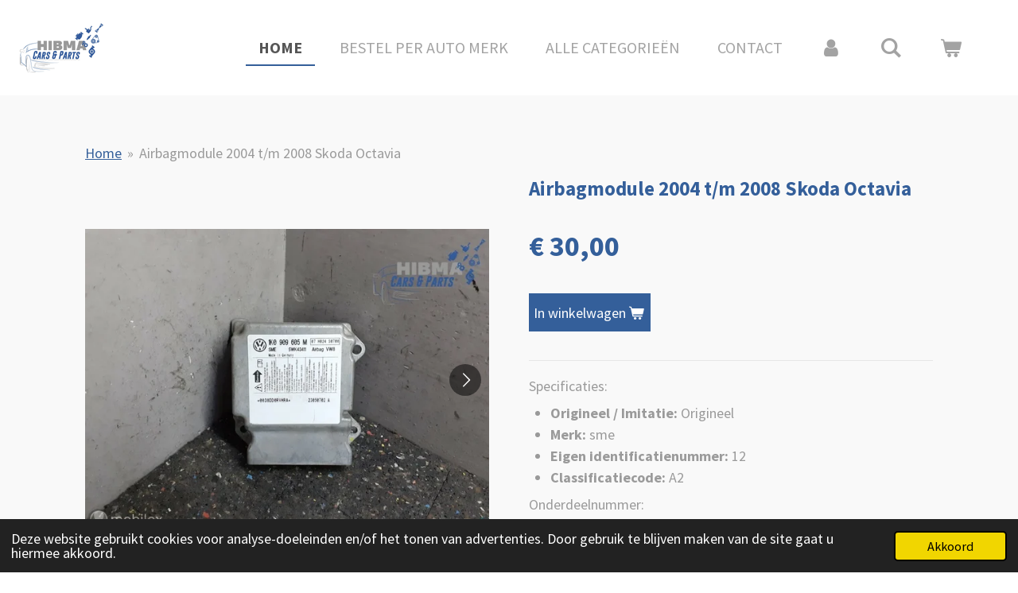

--- FILE ---
content_type: text/html; charset=UTF-8
request_url: https://www.hibmacarsenparts.nl/product/2309931/airbagmodule-2004-t-m-2008-skoda-octavia
body_size: 13213
content:
<!DOCTYPE html>
<html lang="nl">
    <head>
        <meta http-equiv="Content-Type" content="text/html; charset=utf-8">
        <meta name="viewport" content="width=device-width, initial-scale=1.0, maximum-scale=5.0">
        <meta http-equiv="X-UA-Compatible" content="IE=edge">
        <link rel="canonical" href="https://www.hibmacarsenparts.nl/product/2309931/airbagmodule-2004-t-m-2008-skoda-octavia">
        <link rel="sitemap" type="application/xml" href="https://www.hibmacarsenparts.nl/sitemap.xml">
        <meta property="og:title" content="Airbagmodule 2004 t/m 2008 Skoda Octavia ">
        <meta property="og:url" content="https://www.hibmacarsenparts.nl/product/2309931/airbagmodule-2004-t-m-2008-skoda-octavia">
        <base href="https://www.hibmacarsenparts.nl/">
        <meta name="description" property="og:description" content="Specificaties:Origineel / Imitatie: Origineel
Merk: sme
Eigen identificatienummer: 12
Classificatiecode: A2


Onderdeelnummer:
1K0909605M

Dit onderdeel is o.a. geschikt voor:Skoda Octavia Combi 1U • (&#039;98-&#039;09)
">
                <script nonce="377a65049550520084511ba0fca15bc8">
            
            window.JOUWWEB = window.JOUWWEB || {};
            window.JOUWWEB.application = window.JOUWWEB.application || {};
            window.JOUWWEB.application = {"backends":[{"domain":"jouwweb.nl","freeDomain":"jouwweb.site"},{"domain":"webador.com","freeDomain":"webadorsite.com"},{"domain":"webador.de","freeDomain":"webadorsite.com"},{"domain":"webador.fr","freeDomain":"webadorsite.com"},{"domain":"webador.es","freeDomain":"webadorsite.com"},{"domain":"webador.it","freeDomain":"webadorsite.com"},{"domain":"jouwweb.be","freeDomain":"jouwweb.site"},{"domain":"webador.ie","freeDomain":"webadorsite.com"},{"domain":"webador.co.uk","freeDomain":"webadorsite.com"},{"domain":"webador.at","freeDomain":"webadorsite.com"},{"domain":"webador.be","freeDomain":"webadorsite.com"},{"domain":"webador.ch","freeDomain":"webadorsite.com"},{"domain":"webador.ch","freeDomain":"webadorsite.com"},{"domain":"webador.mx","freeDomain":"webadorsite.com"},{"domain":"webador.com","freeDomain":"webadorsite.com"},{"domain":"webador.dk","freeDomain":"webadorsite.com"},{"domain":"webador.se","freeDomain":"webadorsite.com"},{"domain":"webador.no","freeDomain":"webadorsite.com"},{"domain":"webador.fi","freeDomain":"webadorsite.com"},{"domain":"webador.ca","freeDomain":"webadorsite.com"},{"domain":"webador.ca","freeDomain":"webadorsite.com"},{"domain":"webador.pl","freeDomain":"webadorsite.com"},{"domain":"webador.com.au","freeDomain":"webadorsite.com"},{"domain":"webador.nz","freeDomain":"webadorsite.com"}],"editorLocale":"nl-NL","editorTimezone":"Europe\/Amsterdam","editorLanguage":"nl","analytics4TrackingId":"G-E6PZPGE4QM","analyticsDimensions":[],"backendDomain":"www.jouwweb.nl","backendShortDomain":"jouwweb.nl","backendKey":"jouwweb-nl","freeWebsiteDomain":"jouwweb.site","noSsl":false,"build":{"reference":"dabeacf"},"linkHostnames":["www.jouwweb.nl","www.webador.com","www.webador.de","www.webador.fr","www.webador.es","www.webador.it","www.jouwweb.be","www.webador.ie","www.webador.co.uk","www.webador.at","www.webador.be","www.webador.ch","fr.webador.ch","www.webador.mx","es.webador.com","www.webador.dk","www.webador.se","www.webador.no","www.webador.fi","www.webador.ca","fr.webador.ca","www.webador.pl","www.webador.com.au","www.webador.nz"],"assetsUrl":"https:\/\/assets.jwwb.nl","loginUrl":"https:\/\/www.jouwweb.nl\/inloggen","publishUrl":"https:\/\/www.jouwweb.nl\/v2\/website\/1575089\/publish-proxy","adminUserOrIp":false,"pricing":{"plans":{"lite":{"amount":"700","currency":"EUR"},"pro":{"amount":"1200","currency":"EUR"},"business":{"amount":"2400","currency":"EUR"}},"yearlyDiscount":{"price":{"amount":"4800","currency":"EUR"},"ratio":0.17,"percent":"17%","discountPrice":{"amount":"4800","currency":"EUR"},"termPricePerMonth":{"amount":"2400","currency":"EUR"},"termPricePerYear":{"amount":"24000","currency":"EUR"}}},"hcUrl":{"add-product-variants":"https:\/\/help.jouwweb.nl\/hc\/nl\/articles\/28594307773201","basic-vs-advanced-shipping":"https:\/\/help.jouwweb.nl\/hc\/nl\/articles\/28594268794257","html-in-head":"https:\/\/help.jouwweb.nl\/hc\/nl\/articles\/28594336422545","link-domain-name":"https:\/\/help.jouwweb.nl\/hc\/nl\/articles\/28594325307409","optimize-for-mobile":"https:\/\/help.jouwweb.nl\/hc\/nl\/articles\/28594312927121","seo":"https:\/\/help.jouwweb.nl\/hc\/nl\/sections\/28507243966737","transfer-domain-name":"https:\/\/help.jouwweb.nl\/hc\/nl\/articles\/28594325232657","website-not-secure":"https:\/\/help.jouwweb.nl\/hc\/nl\/articles\/28594252935825"}};
            window.JOUWWEB.brand = {"type":"jouwweb","name":"JouwWeb","domain":"JouwWeb.nl","supportEmail":"support@jouwweb.nl"};
                    
                window.JOUWWEB = window.JOUWWEB || {};
                window.JOUWWEB.websiteRendering = {"locale":"nl-NL","timezone":"Europe\/Amsterdam","routes":{"api\/upload\/product-field":"\/_api\/upload\/product-field","checkout\/cart":"\/winkelwagen","payment":"\/bestelling-afronden\/:publicOrderId","payment\/forward":"\/bestelling-afronden\/:publicOrderId\/forward","public-order":"\/bestelling\/:publicOrderId","checkout\/authorize":"\/winkelwagen\/authorize\/:gateway","wishlist":"\/verlanglijst"}};
                                                    window.JOUWWEB.website = {"id":1575089,"locale":"nl-NL","enabled":true,"title":"Hibma Cars en Parts","hasTitle":true,"roleOfLoggedInUser":null,"ownerLocale":"nl-NL","plan":"business","freeWebsiteDomain":"jouwweb.site","backendKey":"jouwweb-nl","currency":"EUR","defaultLocale":"nl-NL","url":"https:\/\/www.hibmacarsenparts.nl\/","homepageSegmentId":5907520,"category":"webshop","isOffline":false,"isPublished":true,"locales":["nl-NL"],"allowed":{"ads":false,"credits":true,"externalLinks":true,"slideshow":true,"customDefaultSlideshow":true,"hostedAlbums":true,"moderators":true,"mailboxQuota":10,"statisticsVisitors":true,"statisticsDetailed":true,"statisticsMonths":-1,"favicon":true,"password":true,"freeDomains":0,"freeMailAccounts":1,"canUseLanguages":false,"fileUpload":true,"legacyFontSize":false,"webshop":true,"products":-1,"imageText":false,"search":true,"audioUpload":true,"videoUpload":5000,"allowDangerousForms":false,"allowHtmlCode":true,"mobileBar":true,"sidebar":true,"poll":false,"allowCustomForms":true,"allowBusinessListing":true,"allowCustomAnalytics":true,"allowAccountingLink":true,"digitalProducts":true,"sitemapElement":true},"mobileBar":{"enabled":true,"theme":"accent","email":{"active":true,"value":"das.auto@live.nl"},"location":{"active":true,"value":"Kalkh\u00faswei 14, 9295 KN Westergeest, Nederland"},"phone":{"active":false},"whatsapp":{"active":true,"value":"+31634528414"},"social":{"active":true,"network":"facebook","value":"HIBMA-Cars-Parts-2289303234449319"}},"webshop":{"enabled":true,"currency":"EUR","taxEnabled":false,"taxInclusive":true,"vatDisclaimerVisible":false,"orderNotice":"<p>Indien je speciale wensen hebt kun je deze doorgeven via het Opmerkingen-veld in de laatste stap.<br \/>\r\n<br \/>\r\nBestel je vanuit en naar Belgi\u00eb of Duitsland? Houd er rekening mee dat er extra geld in rekening kan  worden gebracht.\u00a0<br \/>\r\n<br \/>\r\nIf you have special wishes, you can pass them on via the comments field (opmerkingen) in the last step.<br \/>\r\n<br \/>\r\nDo you order from Portugal, Belgium or Germany? We may charge additional costs for shipping<br \/>\r\n<br \/>\r\nNederland: 1 - 10 kg \u20ac8,50 | 10 - 23 kg \u20ac15,-<br \/>\r\n<br \/>\r\nPortugal, Duitsland &amp; Belgi\u00eb: 1-2 kg \u20ac9,30 | 2-5 kg | \u20ac19,50 | 5-10 kg \u20ac25,- | 10-20 kg \u20ac34,- | 20 - 23 kg \u20ac45,-<\/p>","orderConfirmation":"<p>Hartelijk bedankt voor je bestelling! Je ontvangt zo spoedig mogelijk bericht van ons over de afhandeling van je bestelling.<br \/>\r\n<br \/>\r\nThank you for your order! You will receive a message from us as soon as possible about the processing of your order.<\/p>","freeShipping":false,"freeShippingAmount":"0.00","shippingDisclaimerVisible":false,"pickupAllowed":true,"couponAllowed":false,"detailsPageAvailable":true,"socialMediaVisible":true,"termsPage":5928120,"termsPageUrl":"\/contact\/algemene-voorwaarden","extraTerms":null,"pricingVisible":true,"orderButtonVisible":true,"shippingAdvanced":true,"shippingAdvancedBackEnd":true,"soldOutVisible":false,"backInStockNotificationEnabled":false,"canAddProducts":true,"nextOrderNumber":1075,"allowedServicePoints":[],"sendcloudConfigured":true,"sendcloudFallbackPublicKey":"a3d50033a59b4a598f1d7ce7e72aafdf","taxExemptionAllowed":true,"invoiceComment":null,"emptyCartVisible":true,"minimumOrderPrice":null,"productNumbersEnabled":false,"wishlistEnabled":false,"hideTaxOnCart":false},"isTreatedAsWebshop":true};                            window.JOUWWEB.cart = {"products":[],"coupon":null,"shippingCountryCode":null,"shippingChoice":null,"breakdown":[]};                            window.JOUWWEB.scripts = ["website-rendering\/webshop"];                        window.parent.JOUWWEB.colorPalette = window.JOUWWEB.colorPalette;
        </script>
                <title>Airbagmodule 2004 t/m 2008 Skoda Octavia </title>
                                            <link href="https://primary.jwwb.nl/public/g/l/k/temp-ajeocwfiuilccjcuywbe/touch-icon-iphone.png?bust=1597129445" rel="apple-touch-icon" sizes="60x60">                                                <link href="https://primary.jwwb.nl/public/g/l/k/temp-ajeocwfiuilccjcuywbe/touch-icon-ipad.png?bust=1597129445" rel="apple-touch-icon" sizes="76x76">                                                <link href="https://primary.jwwb.nl/public/g/l/k/temp-ajeocwfiuilccjcuywbe/touch-icon-iphone-retina.png?bust=1597129445" rel="apple-touch-icon" sizes="120x120">                                                <link href="https://primary.jwwb.nl/public/g/l/k/temp-ajeocwfiuilccjcuywbe/touch-icon-ipad-retina.png?bust=1597129445" rel="apple-touch-icon" sizes="152x152">                                                <link href="https://primary.jwwb.nl/public/g/l/k/temp-ajeocwfiuilccjcuywbe/favicon.png?bust=1597129445" rel="shortcut icon">                                                <link href="https://primary.jwwb.nl/public/g/l/k/temp-ajeocwfiuilccjcuywbe/favicon.png?bust=1597129445" rel="icon">                                        <meta property="og:image" content="https&#x3A;&#x2F;&#x2F;primary.jwwb.nl&#x2F;public&#x2F;g&#x2F;l&#x2F;k&#x2F;temp-ajeocwfiuilccjcuywbe&#x2F;d8d43g&#x2F;airbagmodule-3.jpeg">
                    <meta property="og:image" content="https&#x3A;&#x2F;&#x2F;primary.jwwb.nl&#x2F;public&#x2F;g&#x2F;l&#x2F;k&#x2F;temp-ajeocwfiuilccjcuywbe&#x2F;f9epz3&#x2F;airbagmodule2-3.jpeg">
                    <meta property="og:image" content="https&#x3A;&#x2F;&#x2F;primary.jwwb.nl&#x2F;public&#x2F;g&#x2F;l&#x2F;k&#x2F;temp-ajeocwfiuilccjcuywbe&#x2F;yc51zv&#x2F;nietgoed-300x202.png">
                                    <meta name="twitter:card" content="summary_large_image">
                        <meta property="twitter:image" content="https&#x3A;&#x2F;&#x2F;primary.jwwb.nl&#x2F;public&#x2F;g&#x2F;l&#x2F;k&#x2F;temp-ajeocwfiuilccjcuywbe&#x2F;d8d43g&#x2F;airbagmodule-3.jpeg">
                                                    <script src="https://www.google.com/recaptcha/enterprise.js?hl=nl&amp;render=explicit" nonce="377a65049550520084511ba0fca15bc8" data-turbo-track="reload"></script>
<script src="https://plausible.io/js/script.manual.js" nonce="377a65049550520084511ba0fca15bc8" data-turbo-track="reload" defer data-domain="shard14.jouwweb.nl"></script>
<link rel="stylesheet" type="text/css" href="https://gfonts.jwwb.nl/css?display=fallback&amp;family=Source+Sans+Pro%3A400%2C700%2C400italic%2C700italic" nonce="377a65049550520084511ba0fca15bc8" data-turbo-track="dynamic">
<script src="https://assets.jwwb.nl/assets/build/website-rendering/nl-NL.js?bust=af8dcdef13a1895089e9" nonce="377a65049550520084511ba0fca15bc8" data-turbo-track="reload" defer></script>
<script src="https://assets.jwwb.nl/assets/website-rendering/runtime.cee983c75391f900fb05.js?bust=4ce5de21b577bc4120dd" nonce="377a65049550520084511ba0fca15bc8" data-turbo-track="reload" defer></script>
<script src="https://assets.jwwb.nl/assets/website-rendering/812.881ee67943804724d5af.js?bust=78ab7ad7d6392c42d317" nonce="377a65049550520084511ba0fca15bc8" data-turbo-track="reload" defer></script>
<script src="https://assets.jwwb.nl/assets/website-rendering/main.5cc2a9179e0462270809.js?bust=47fa63093185ee0400ae" nonce="377a65049550520084511ba0fca15bc8" data-turbo-track="reload" defer></script>
<link rel="preload" href="https://assets.jwwb.nl/assets/website-rendering/styles.c611799110a447e67981.css?bust=226f06dc4f39cd5a64cc" as="style">
<link rel="preload" href="https://assets.jwwb.nl/assets/website-rendering/fonts/icons-website-rendering/font/website-rendering.woff2?bust=bd2797014f9452dadc8e" as="font" crossorigin>
<link rel="preconnect" href="https://gfonts.jwwb.nl">
<link rel="stylesheet" type="text/css" href="https://assets.jwwb.nl/assets/website-rendering/styles.c611799110a447e67981.css?bust=226f06dc4f39cd5a64cc" nonce="377a65049550520084511ba0fca15bc8" data-turbo-track="dynamic">
<link rel="preconnect" href="https://assets.jwwb.nl">
<link rel="stylesheet" type="text/css" href="https://primary.jwwb.nl/public/g/l/k/temp-ajeocwfiuilccjcuywbe/style.css?bust=1768823975" nonce="377a65049550520084511ba0fca15bc8" data-turbo-track="dynamic">    </head>
    <body
        id="top"
        class="jw-is-no-slideshow jw-header-is-image jw-is-segment-product jw-is-frontend jw-is-no-sidebar jw-is-no-messagebar jw-is-no-touch-device jw-is-no-mobile"
                                    data-jouwweb-page="2309931"
                                                data-jouwweb-segment-id="2309931"
                                                data-jouwweb-segment-type="product"
                                                data-template-threshold="960"
                                                data-template-name="business-banner"
                            itemscope
        itemtype="https://schema.org/Product"
    >
                                    <meta itemprop="url" content="https://www.hibmacarsenparts.nl/product/2309931/airbagmodule-2004-t-m-2008-skoda-octavia">
        <a href="#main-content" class="jw-skip-link">
            Ga direct naar de hoofdinhoud        </a>
        <div class="jw-background"></div>
        <div class="jw-body">
            <div class="jw-mobile-menu jw-mobile-is-logo js-mobile-menu">
            <button
            type="button"
            class="jw-mobile-menu__button jw-mobile-toggle"
            aria-label="Open / sluit menu"
        >
            <span class="jw-icon-burger"></span>
        </button>
        <div class="jw-mobile-header jw-mobile-header--image">
        <a            class="jw-mobile-header-content"
                            href="/"
                        >
                            <img class="jw-mobile-logo jw-mobile-logo--square" src="https://primary.jwwb.nl/public/g/l/k/temp-ajeocwfiuilccjcuywbe/t9xl63/image.png?enable-io=true&amp;enable=upscale&amp;height=70" srcset="https://primary.jwwb.nl/public/g/l/k/temp-ajeocwfiuilccjcuywbe/t9xl63/image.png?enable-io=true&amp;enable=upscale&amp;height=70 1x, https://primary.jwwb.nl/public/g/l/k/temp-ajeocwfiuilccjcuywbe/t9xl63/image.png?enable-io=true&amp;enable=upscale&amp;height=140&amp;quality=70 2x" alt="Hibma Cars en Parts" title="Hibma Cars en Parts">                                </a>
    </div>

        <a
        href="/winkelwagen"
        class="jw-mobile-menu__button jw-mobile-header-cart"
        aria-label="Bekijk winkelwagen"
    >
        <span class="jw-icon-badge-wrapper">
            <span class="website-rendering-icon-basket" aria-hidden="true"></span>
            <span class="jw-icon-badge hidden" aria-hidden="true"></span>
        </span>
    </a>
    
    </div>
    <div class="jw-mobile-menu-search jw-mobile-menu-search--hidden">
        <form
            action="/zoeken"
            method="get"
            class="jw-mobile-menu-search__box"
        >
            <input
                type="text"
                name="q"
                value=""
                placeholder="Zoeken..."
                class="jw-mobile-menu-search__input"
                aria-label="Zoeken"
            >
            <button type="submit" class="jw-btn jw-btn--style-flat jw-mobile-menu-search__button" aria-label="Zoeken">
                <span class="website-rendering-icon-search" aria-hidden="true"></span>
            </button>
            <button type="button" class="jw-btn jw-btn--style-flat jw-mobile-menu-search__button js-cancel-search" aria-label="Zoekopdracht annuleren">
                <span class="website-rendering-icon-cancel" aria-hidden="true"></span>
            </button>
        </form>
    </div>
            <script nonce="377a65049550520084511ba0fca15bc8">
    JOUWWEB.templateConfig = {
        header: {
            mobileSelector: '.jw-mobile-menu',
            updatePusher: function (headerHeight, state) {
                $('.jw-menu-clone').css('top', headerHeight);
            },
        },
    };
</script>
<header class="header-wrap js-topbar-content-container">
    <div class="header">
        <div class="jw-header-logo">
            <div
    id="jw-header-image-container"
    class="jw-header jw-header-image jw-header-image-toggle"
    style="flex-basis: 113px; max-width: 113px; flex-shrink: 1;"
>
            <a href="/">
        <img id="jw-header-image" data-image-id="29350735" srcset="https://primary.jwwb.nl/public/g/l/k/temp-ajeocwfiuilccjcuywbe/t9xl63/image.png?enable-io=true&amp;width=113 113w, https://primary.jwwb.nl/public/g/l/k/temp-ajeocwfiuilccjcuywbe/t9xl63/image.png?enable-io=true&amp;width=226 226w" class="jw-header-image" title="Hibma Cars en Parts" style="max-height: 80px;" sizes="113px" width="113" height="80" intrinsicsize="113.00 x 80.00" alt="Hibma Cars en Parts">                </a>
    </div>
        <div
    class="jw-header jw-header-title-container jw-header-text jw-header-text-toggle"
    data-stylable="true"
>
    <a        id="jw-header-title"
        class="jw-header-title"
                    href="/"
            >
        Hibma Cars en Parts    </a>
</div>
</div>
    </div>
    <nav class="menu jw-menu-copy">
        <ul
    id="jw-menu"
    class="jw-menu jw-menu-horizontal"
            >
            <li
    class="jw-menu-item jw-menu-is-active"
>
        <a        class="jw-menu-link js-active-menu-item"
        href="/"                                            data-page-link-id="5907520"
                            >
                <span class="">
            Home        </span>
            </a>
                </li>
            <li
    class="jw-menu-item"
>
        <a        class="jw-menu-link"
        href="/bestel-per-auto-merk-1"                                            data-page-link-id="7464261"
                            >
                <span class="">
            Bestel per auto merk        </span>
            </a>
                </li>
            <li
    class="jw-menu-item"
>
        <a        class="jw-menu-link"
        href="/alle-categorieen-1"                                            data-page-link-id="7716352"
                            >
                <span class="">
            Alle categorieën        </span>
            </a>
                </li>
            <li
    class="jw-menu-item"
>
        <a        class="jw-menu-link"
        href="/contact"                                            data-page-link-id="5928118"
                            >
                <span class="">
            Contact        </span>
            </a>
                </li>
            <li
    class="jw-menu-item"
>
        <a        class="jw-menu-link jw-menu-link--icon"
        href="/account"                                                            title="Account"
            >
                                <span class="website-rendering-icon-user"></span>
                            <span class="hidden-desktop-horizontal-menu">
            Account        </span>
            </a>
                </li>
            <li
    class="jw-menu-item jw-menu-search-item"
>
        <button        class="jw-menu-link jw-menu-link--icon jw-text-button"
                                                                    title="Zoeken"
            >
                                <span class="website-rendering-icon-search"></span>
                            <span class="hidden-desktop-horizontal-menu">
            Zoeken        </span>
            </button>
                
            <div class="jw-popover-container jw-popover-container--inline is-hidden">
                <div class="jw-popover-backdrop"></div>
                <div class="jw-popover">
                    <div class="jw-popover__arrow"></div>
                    <div class="jw-popover__content jw-section-white">
                        <form  class="jw-search" action="/zoeken" method="get">
                            
                            <input class="jw-search__input" type="text" name="q" value="" placeholder="Zoeken..." aria-label="Zoeken" >
                            <button class="jw-search__submit" type="submit" aria-label="Zoeken">
                                <span class="website-rendering-icon-search" aria-hidden="true"></span>
                            </button>
                        </form>
                    </div>
                </div>
            </div>
                        </li>
            <li
    class="jw-menu-item js-menu-cart-item "
>
        <a        class="jw-menu-link jw-menu-link--icon"
        href="/winkelwagen"                                                            title="Winkelwagen"
            >
                                    <span class="jw-icon-badge-wrapper">
                        <span class="website-rendering-icon-basket"></span>
                                            <span class="jw-icon-badge hidden">
                    0                </span>
                            <span class="hidden-desktop-horizontal-menu">
            Winkelwagen        </span>
            </a>
                </li>
    
    </ul>

    <script nonce="377a65049550520084511ba0fca15bc8" id="jw-mobile-menu-template" type="text/template">
        <ul id="jw-menu" class="jw-menu jw-menu-horizontal jw-menu-spacing--mobile-bar">
                            <li
    class="jw-menu-item jw-menu-search-item"
>
                
                 <li class="jw-menu-item jw-mobile-menu-search-item">
                    <form class="jw-search" action="/zoeken" method="get">
                        <input class="jw-search__input" type="text" name="q" value="" placeholder="Zoeken..." aria-label="Zoeken">
                        <button class="jw-search__submit" type="submit" aria-label="Zoeken">
                            <span class="website-rendering-icon-search" aria-hidden="true"></span>
                        </button>
                    </form>
                </li>
                        </li>
                            <li
    class="jw-menu-item jw-menu-is-active"
>
        <a        class="jw-menu-link js-active-menu-item"
        href="/"                                            data-page-link-id="5907520"
                            >
                <span class="">
            Home        </span>
            </a>
                </li>
                            <li
    class="jw-menu-item"
>
        <a        class="jw-menu-link"
        href="/bestel-per-auto-merk-1"                                            data-page-link-id="7464261"
                            >
                <span class="">
            Bestel per auto merk        </span>
            </a>
                </li>
                            <li
    class="jw-menu-item"
>
        <a        class="jw-menu-link"
        href="/alle-categorieen-1"                                            data-page-link-id="7716352"
                            >
                <span class="">
            Alle categorieën        </span>
            </a>
                </li>
                            <li
    class="jw-menu-item"
>
        <a        class="jw-menu-link"
        href="/contact"                                            data-page-link-id="5928118"
                            >
                <span class="">
            Contact        </span>
            </a>
                </li>
                            <li
    class="jw-menu-item"
>
        <a        class="jw-menu-link jw-menu-link--icon"
        href="/account"                                                            title="Account"
            >
                                <span class="website-rendering-icon-user"></span>
                            <span class="hidden-desktop-horizontal-menu">
            Account        </span>
            </a>
                </li>
            
                    </ul>
    </script>
    </nav>
</header>
<div class="main-content">
    
<main id="main-content" class="block-content">
    <div data-section-name="content" class="jw-section jw-section-content jw-responsive">
        <div class="jw-strip jw-strip--default jw-strip--style-color jw-strip--primary jw-strip--color-default jw-strip--padding-start"><div class="jw-strip__content-container"><div class="jw-strip__content jw-responsive">    
                        <nav class="jw-breadcrumbs" aria-label="Kruimelpad"><ol><li><a href="/" class="jw-breadcrumbs__link">Home</a></li><li><span class="jw-breadcrumbs__separator" aria-hidden="true">&raquo;</span><a href="/product/2309931/airbagmodule-2004-t-m-2008-skoda-octavia" class="jw-breadcrumbs__link jw-breadcrumbs__link--current" aria-current="page">Airbagmodule 2004 t/m 2008 Skoda Octavia</a></li></ol></nav>    <div
        class="product-page js-product-container"
        data-webshop-product="&#x7B;&quot;id&quot;&#x3A;2309931,&quot;title&quot;&#x3A;&quot;Airbagmodule&#x20;2004&#x20;t&#x5C;&#x2F;m&#x20;2008&#x20;Skoda&#x20;Octavia&quot;,&quot;url&quot;&#x3A;&quot;&#x5C;&#x2F;product&#x5C;&#x2F;2309931&#x5C;&#x2F;airbagmodule-2004-t-m-2008-skoda-octavia&quot;,&quot;variants&quot;&#x3A;&#x5B;&#x7B;&quot;id&quot;&#x3A;7913259,&quot;stock&quot;&#x3A;1,&quot;limited&quot;&#x3A;true,&quot;propertyValueIds&quot;&#x3A;&#x5B;&#x5D;&#x7D;&#x5D;,&quot;image&quot;&#x3A;&#x7B;&quot;id&quot;&#x3A;30525645,&quot;url&quot;&#x3A;&quot;https&#x3A;&#x5C;&#x2F;&#x5C;&#x2F;primary.jwwb.nl&#x5C;&#x2F;public&#x5C;&#x2F;g&#x5C;&#x2F;l&#x5C;&#x2F;k&#x5C;&#x2F;temp-ajeocwfiuilccjcuywbe&#x5C;&#x2F;airbagmodule-3.jpeg&quot;,&quot;width&quot;&#x3A;800,&quot;height&quot;&#x3A;600&#x7D;&#x7D;"
        data-is-detail-view="1"
    >
                <div class="product-page__top">
            <h1 class="product-page__heading" itemprop="name">
                Airbagmodule 2004 t/m 2008 Skoda Octavia            </h1>
                                </div>
                                <div class="product-page__image-container">
                <div
                    class="image-gallery"
                    role="group"
                    aria-roledescription="carousel"
                    aria-label="Productafbeeldingen"
                >
                    <div class="image-gallery__main">
                        <div
                            class="image-gallery__slides"
                            aria-live="polite"
                            aria-atomic="false"
                        >
                                                                                            <div
                                    class="image-gallery__slide-container"
                                    role="group"
                                    aria-roledescription="slide"
                                    aria-hidden="false"
                                    aria-label="1 van 2"
                                >
                                    <a
                                        class="image-gallery__slide-item"
                                        href="https://primary.jwwb.nl/public/g/l/k/temp-ajeocwfiuilccjcuywbe/d8d43g/airbagmodule-3.jpeg"
                                        data-width="1024"
                                        data-height="768"
                                        data-image-id="30525645"
                                        tabindex="0"
                                    >
                                        <div class="image-gallery__slide-image">
                                            <img
                                                                                                    itemprop="image"
                                                    alt="Airbagmodule&#x20;2004&#x20;t&#x2F;m&#x20;2008&#x20;Skoda&#x20;Octavia"
                                                                                                src="https://primary.jwwb.nl/public/g/l/k/temp-ajeocwfiuilccjcuywbe/airbagmodule-3.jpeg?enable-io=true&enable=upscale&width=600"
                                                srcset="https://primary.jwwb.nl/public/g/l/k/temp-ajeocwfiuilccjcuywbe/d8d43g/airbagmodule-3.jpeg?enable-io=true&width=600 600w"
                                                sizes="(min-width: 960px) 50vw, 100vw"
                                                width="1024"
                                                height="768"
                                            >
                                        </div>
                                    </a>
                                </div>
                                                                                            <div
                                    class="image-gallery__slide-container"
                                    role="group"
                                    aria-roledescription="slide"
                                    aria-hidden="true"
                                    aria-label="2 van 2"
                                >
                                    <a
                                        class="image-gallery__slide-item"
                                        href="https://primary.jwwb.nl/public/g/l/k/temp-ajeocwfiuilccjcuywbe/f9epz3/airbagmodule2-3.jpeg"
                                        data-width="1024"
                                        data-height="768"
                                        data-image-id="30525647"
                                        tabindex="-1"
                                    >
                                        <div class="image-gallery__slide-image">
                                            <img
                                                                                                    alt=""
                                                                                                src="https://primary.jwwb.nl/public/g/l/k/temp-ajeocwfiuilccjcuywbe/airbagmodule2-3.jpeg?enable-io=true&enable=upscale&width=600"
                                                srcset="https://primary.jwwb.nl/public/g/l/k/temp-ajeocwfiuilccjcuywbe/f9epz3/airbagmodule2-3.jpeg?enable-io=true&width=600 600w"
                                                sizes="(min-width: 960px) 50vw, 100vw"
                                                width="1024"
                                                height="768"
                                            >
                                        </div>
                                    </a>
                                </div>
                                                    </div>
                        <div class="image-gallery__controls">
                            <button
                                type="button"
                                class="image-gallery__control image-gallery__control--prev image-gallery__control--disabled"
                                aria-label="Vorige afbeelding"
                            >
                                <span class="website-rendering-icon-left-open-big"></span>
                            </button>
                            <button
                                type="button"
                                class="image-gallery__control image-gallery__control--next"
                                aria-label="Volgende afbeelding"
                            >
                                <span class="website-rendering-icon-right-open-big"></span>
                            </button>
                        </div>
                    </div>
                                            <div
                            class="image-gallery__thumbnails"
                            role="group"
                            aria-label="Kies afbeelding om weer te geven."
                        >
                                                                                            <a
                                    class="image-gallery__thumbnail-item image-gallery__thumbnail-item--active"
                                    role="button"
                                    aria-disabled="true"
                                    aria-label="1 van 2"
                                    href="https://primary.jwwb.nl/public/g/l/k/temp-ajeocwfiuilccjcuywbe/d8d43g/airbagmodule-3.jpeg"
                                    data-image-id="30525645"
                                >
                                    <div class="image-gallery__thumbnail-image">
                                        <img
                                            srcset="https://primary.jwwb.nl/public/g/l/k/temp-ajeocwfiuilccjcuywbe/airbagmodule-3.jpeg?enable-io=true&enable=upscale&fit=bounds&width=100&height=100 1x, https://primary.jwwb.nl/public/g/l/k/temp-ajeocwfiuilccjcuywbe/airbagmodule-3.jpeg?enable-io=true&enable=upscale&fit=bounds&width=200&height=200 2x"
                                            alt=""
                                            width="100"
                                            height="100"
                                        >
                                    </div>
                                </a>
                                                                                            <a
                                    class="image-gallery__thumbnail-item"
                                    role="button"
                                    aria-disabled="false"
                                    aria-label="2 van 2"
                                    href="https://primary.jwwb.nl/public/g/l/k/temp-ajeocwfiuilccjcuywbe/f9epz3/airbagmodule2-3.jpeg"
                                    data-image-id="30525647"
                                >
                                    <div class="image-gallery__thumbnail-image">
                                        <img
                                            srcset="https://primary.jwwb.nl/public/g/l/k/temp-ajeocwfiuilccjcuywbe/airbagmodule2-3.jpeg?enable-io=true&enable=upscale&fit=bounds&width=100&height=100 1x, https://primary.jwwb.nl/public/g/l/k/temp-ajeocwfiuilccjcuywbe/airbagmodule2-3.jpeg?enable-io=true&enable=upscale&fit=bounds&width=200&height=200 2x"
                                            alt=""
                                            width="100"
                                            height="100"
                                        >
                                    </div>
                                </a>
                                                    </div>
                                    </div>
            </div>
                <div class="product-page__container">
            <div itemprop="offers" itemscope itemtype="https://schema.org/Offer">
                                <meta itemprop="availability" content="https://schema.org/InStock">
                                                        <meta itemprop="price" content="30.00">
                    <meta itemprop="priceCurrency" content="EUR">
                    <div class="product-page__price-container">
                        <div class="product__price js-product-container__price">
                            <span class="product__price__price">€ 30,00</span>
                        </div>
                        <div class="product__free-shipping-motivator js-product-container__free-shipping-motivator"></div>
                    </div>
                                                </div>
                                    <div class="product-page__button-container">
                                <button
    type="button"
    class="jw-btn product__add-to-cart js-product-container__button jw-btn--size-medium"
    title="In&#x20;winkelwagen"
        >
    <span>In winkelwagen</span>
</button>
                            </div>
            <div class="product-page__button-notice hidden js-product-container__button-notice"></div>
            
                            <div class="product-page__description" itemprop="description">
                                        <p>Specificaties:</p>
<ul>
<li><strong>Origineel / Imitatie:</strong><span>&nbsp;</span>Origineel</li>
<li><strong>Merk:</strong><span>&nbsp;</span>sme</li>
<li><strong>Eigen identificatienummer:</strong><span>&nbsp;</span>12</li>
<li><strong>Classificatiecode:</strong><span>&nbsp;</span>A2</li>
</ul>
<p><span>Onderdeelnummer:</span><br /><span>1K0909605M</span><br /><br /><span>Dit onderdeel is o.a. geschikt voor:</span><strong>Skoda Octavia Combi 1U &bull; ('98-'09)</strong></p>                </div>
                                                    <div class="product-page__social">
                    <div
    id="jw-element-"
    data-jw-element-id=""
        class="jw-tree-node jw-element jw-social-share jw-node-is-first-child jw-node-is-last-child"
>
    <div class="jw-element-social-share" style="text-align: left">
    <div class="share-button-container share-button-container--buttons-mini share-button-container--align-left jw-element-content">
                                                                <a
                    class="share-button share-button--facebook jw-element-social-share-button jw-element-social-share-button-facebook "
                                            href=""
                        data-href-template="http://www.facebook.com/sharer/sharer.php?u=[url]"
                                                            rel="nofollow noopener noreferrer"
                    target="_blank"
                >
                    <span class="share-button__icon website-rendering-icon-facebook"></span>
                    <span class="share-button__label">Delen</span>
                </a>
                                                                            <a
                    class="share-button share-button--twitter jw-element-social-share-button jw-element-social-share-button-twitter "
                                            href=""
                        data-href-template="http://x.com/intent/post?text=[url]"
                                                            rel="nofollow noopener noreferrer"
                    target="_blank"
                >
                    <span class="share-button__icon website-rendering-icon-x-logo"></span>
                    <span class="share-button__label">Deel</span>
                </a>
                                                                            <a
                    class="share-button share-button--linkedin jw-element-social-share-button jw-element-social-share-button-linkedin "
                                            href=""
                        data-href-template="http://www.linkedin.com/shareArticle?mini=true&amp;url=[url]"
                                                            rel="nofollow noopener noreferrer"
                    target="_blank"
                >
                    <span class="share-button__icon website-rendering-icon-linkedin"></span>
                    <span class="share-button__label">Share</span>
                </a>
                                                                                        <a
                    class="share-button share-button--whatsapp jw-element-social-share-button jw-element-social-share-button-whatsapp  share-button--mobile-only"
                                            href=""
                        data-href-template="whatsapp://send?text=[url]"
                                                            rel="nofollow noopener noreferrer"
                    target="_blank"
                >
                    <span class="share-button__icon website-rendering-icon-whatsapp"></span>
                    <span class="share-button__label">Delen</span>
                </a>
                                    </div>
    </div>
</div>                </div>
                    </div>
    </div>

    </div></div></div>
<div class="product-page__content">
    <div
    id="jw-element-91233139"
    data-jw-element-id="91233139"
        class="jw-tree-node jw-element jw-strip-root jw-tree-container jw-responsive jw-node-is-first-child jw-node-is-last-child"
>
    <div
    id="jw-element-346347697"
    data-jw-element-id="346347697"
        class="jw-tree-node jw-element jw-strip jw-tree-container jw-tree-container--empty jw-responsive jw-strip--default jw-strip--style-color jw-strip--color-default jw-strip--padding-both jw-node-is-first-child jw-strip--primary jw-node-is-last-child"
>
    <div class="jw-strip__content-container"><div class="jw-strip__content jw-responsive"></div></div></div></div></div>
            </div>
</main>
    </div>
<footer class="block-footer">
    <div
        data-section-name="footer"
        class="jw-section jw-section-footer jw-responsive"
    >
                <div class="jw-strip jw-strip--default jw-strip--style-color jw-strip--primary jw-strip--color-default jw-strip--padding-both"><div class="jw-strip__content-container"><div class="jw-strip__content jw-responsive">            <div
    id="jw-element-88315995"
    data-jw-element-id="88315995"
        class="jw-tree-node jw-element jw-simple-root jw-tree-container jw-responsive jw-node-is-first-child jw-node-is-last-child"
>
    <div
    id="jw-element-88318644"
    data-jw-element-id="88318644"
        class="jw-tree-node jw-element jw-spacer jw-node-is-first-child"
>
    <div
    class="jw-element-spacer-container "
    style="height: 20px"
>
    </div>
</div><div
    id="jw-element-88315900"
    data-jw-element-id="88315900"
        class="jw-tree-node jw-element jw-columns jw-tree-container jw-responsive jw-tree-horizontal jw-columns--mode-flex"
>
    <div
    id="jw-element-88316145"
    data-jw-element-id="88316145"
            style="width: 50%"
        class="jw-tree-node jw-element jw-column jw-tree-container jw-responsive jw-node-is-first-child"
>
    <div
    id="jw-element-88316238"
    data-jw-element-id="88316238"
        class="jw-tree-node jw-element jw-image-text jw-node-is-first-child"
>
    <div class="jw-element-imagetext-text">
            <h2 class="jw-heading-100">Vragen over een specifiek auto onderdeel? </h2>    </div>
</div><div
    id="jw-element-88332600"
    data-jw-element-id="88332600"
        class="jw-tree-node jw-element jw-spacer"
>
    <div
    class="jw-element-spacer-container "
    style="height: 10px"
>
    </div>
</div><div
    id="jw-element-88316146"
    data-jw-element-id="88316146"
        class="jw-tree-node jw-element jw-contact-form jw-node-is-last-child"
>
                <form method="POST" class="jw-form-container jw-form-horizontal">                                    
                <div class="jw-element-form-group"><label for="jwForm46ptcY_dynamic-form-454621-1772319" class="jw-element-form-label">Naam *</label><div class="jw-element-form-content"><input type="text" name="dynamic-form-454621-1772319" required="required" id="jwForm46ptcY_dynamic-form-454621-1772319" class="form-control&#x20;jw-element-form-input-text" value=""></div></div>                                                
                <div class="jw-element-form-group"><label for="jwFormgbyJ1R_dynamic-form-454621-1772325" class="jw-element-form-label">06-nummer *</label><div class="jw-element-form-content"><input type="text" name="dynamic-form-454621-1772325" required="required" id="jwFormgbyJ1R_dynamic-form-454621-1772325" class="form-control&#x20;jw-element-form-input-text" value=""></div></div>                                                
                <div class="jw-element-form-group"><label for="jwFormjwXBJo_dynamic-form-454621-1772320" class="jw-element-form-label">E-mailadres *</label><div class="jw-element-form-content"><input type="email" name="dynamic-form-454621-1772320" required="required" id="jwFormjwXBJo_dynamic-form-454621-1772320" class="form-control&#x20;jw-element-form-input-text" value=""></div></div>                                                
                <div class="jw-element-form-group"><label for="jwFormJYyPDX_dynamic-form-454621-1772321" class="jw-element-form-label">Bericht *</label><div class="jw-element-form-content"><textarea name="dynamic-form-454621-1772321" required="required" id="jwFormJYyPDX_dynamic-form-454621-1772321" class="form-control&#x20;jw-element-form-input-text"></textarea></div></div>                                    <div class="hidden"><label for="jwFormie8WsF_captcha" class="jw-element-form-label">Laat dit veld leeg</label><div class="jw-element-form-content"><input type="text" name="captcha" id="jwFormie8WsF_captcha" class="form-control&#x20;jw-element-form-input-text" value=""></div></div>        <input type="hidden" name="csrf_454621" id="jwForm16dkov_csrf_454621" value="amMNqrA21dHPptEw">                                        <input type="hidden" name="captcha-response" data-sitekey="6Lf2k5ApAAAAAHnwq8755XMiirIOTY2Cw_UdHdfa" data-action="CONTACT" id="jwForm56whJ8_captcha-response" value="">        <div
            class="jw-element-form-group captcha-form-group hidden"
            data-jw-controller="website--form--lazy-captcha-group"        >
            <div class="jw-element-form-content">
                <div class="captcha-widget" data-jw-controller="common--form--captcha-checkbox" data-common--form--captcha-checkbox-action-value="CONTACT" data-common--form--captcha-checkbox-sitekey-value="6Lf2k5ApAAAAAHnwq8755XMiirIOTY2Cw_UdHdfa"></div>                            </div>
        </div>
            <div class="jw-element-form-group">
                                        <div class="jw-element-form-content">
                    <button
                        type="submit"
                        class="jw-btn jw-btn--size-small"
                        name="submit"
                    >
                        <span class="jw-btn-caption">Verzenden</span>
                    </button>
                </div>
                    </div>
    </form></div></div><div
    id="jw-element-88315913"
    data-jw-element-id="88315913"
            style="width: 50%"
        class="jw-tree-node jw-element jw-column jw-tree-container jw-responsive jw-node-is-last-child"
>
    <div
    id="jw-element-88315871"
    data-jw-element-id="88315871"
        class="jw-tree-node jw-element jw-map jw-node-is-first-child jw-node-is-last-child"
>
        <div class="jw-map-wrapper jw-map--marker-accent">
        <div
            id="jw-map-88315871"
            class="jw-map-div"
            style="min-height: 300px;"
            data-lat="53.2893308"
            data-lng="6.0832808"
            data-zoom="13"
            data-controls="1"
            data-location="Kalkhúswei 14, 9295 KN Westergeest, Nederland"
            data-location-lat="53.2893308"
            data-location-lng="6.0832808"
            data-theme="leshine"
        ></div>
            </div>
</div></div></div><div
    id="jw-element-88329795"
    data-jw-element-id="88329795"
        class="jw-tree-node jw-element jw-spacer"
>
    <div
    class="jw-element-spacer-container "
    style="height: 25px"
>
    </div>
</div><div
    id="jw-element-88329138"
    data-jw-element-id="88329138"
        class="jw-tree-node jw-element jw-columns jw-tree-container jw-responsive jw-tree-horizontal jw-columns--mode-flex jw-node-is-last-child"
>
    <div
    id="jw-element-88331837"
    data-jw-element-id="88331837"
            style="width: 25%"
        class="jw-tree-node jw-element jw-column jw-tree-container jw-responsive jw-node-is-first-child"
>
    <div
    id="jw-element-88329384"
    data-jw-element-id="88329384"
        class="jw-tree-node jw-element jw-image-text jw-node-is-first-child"
>
    <div class="jw-element-imagetext-text">
            <h2 class="jw-heading-100">Contact</h2>    </div>
</div><div
    id="jw-element-88329218"
    data-jw-element-id="88329218"
        class="jw-tree-node jw-element jw-image-text jw-node-is-last-child"
>
    <div class="jw-element-imagetext-text">
            <p>Haize Hibma<br />Kalkhuswei 14<br />9295 KN&nbsp;WESTERGEEST<br />T: 06-34528414<br />E: <a href="mailto:das.auto@live.nl">das.auto@live.nl</a></p>    </div>
</div></div><div
    id="jw-element-88329506"
    data-jw-element-id="88329506"
            style="width: 25%"
        class="jw-tree-node jw-element jw-column jw-tree-container jw-responsive"
>
    <div
    id="jw-element-88329172"
    data-jw-element-id="88329172"
        class="jw-tree-node jw-element jw-image-text jw-node-is-first-child"
>
    <div class="jw-element-imagetext-text">
            <h2 class="jw-heading-100">HIBMA Cars &amp; Parts</h2>    </div>
</div><div
    id="jw-element-88329179"
    data-jw-element-id="88329179"
        class="jw-tree-node jw-element jw-image-text jw-node-is-last-child"
>
    <div class="jw-element-imagetext-text">
            <p>Bij <em>Haize</em> van HIBMA Cars en Parts ben je aan het juiste adres voor een breed assortiment aan goede kwaliteit tweedehands auto onderdelen, betaalbaar en een snelle service.</p>    </div>
</div></div><div
    id="jw-element-88329146"
    data-jw-element-id="88329146"
            style="width: 25%"
        class="jw-tree-node jw-element jw-column jw-tree-container jw-responsive"
>
    <div
    id="jw-element-88329595"
    data-jw-element-id="88329595"
        class="jw-tree-node jw-element jw-image jw-node-is-first-child jw-node-is-last-child"
>
    <div
    class="jw-intent jw-element-image jw-element-content jw-element-image-is-left"
            style="width: 300px;"
    >
            
        
                <picture
            class="jw-element-image__image-wrapper jw-image-is-square jw-intrinsic"
            style="padding-top: 67.3333%;"
        >
                                            <img class="jw-element-image__image jw-intrinsic__item" style="--jw-element-image--pan-x: 0.5; --jw-element-image--pan-y: 0.5;" alt="" src="https://primary.jwwb.nl/public/g/l/k/temp-ajeocwfiuilccjcuywbe/nietgoed-300x202.png" srcset="https://primary.jwwb.nl/public/g/l/k/temp-ajeocwfiuilccjcuywbe/yc51zv/nietgoed-300x202.png?enable-io=true&amp;width=96 96w, https://primary.jwwb.nl/public/g/l/k/temp-ajeocwfiuilccjcuywbe/yc51zv/nietgoed-300x202.png?enable-io=true&amp;width=147 147w, https://primary.jwwb.nl/public/g/l/k/temp-ajeocwfiuilccjcuywbe/yc51zv/nietgoed-300x202.png?enable-io=true&amp;width=226 226w, https://primary.jwwb.nl/public/g/l/k/temp-ajeocwfiuilccjcuywbe/yc51zv/nietgoed-300x202.png?enable-io=true&amp;width=347 347w, https://primary.jwwb.nl/public/g/l/k/temp-ajeocwfiuilccjcuywbe/yc51zv/nietgoed-300x202.png?enable-io=true&amp;width=532 532w, https://primary.jwwb.nl/public/g/l/k/temp-ajeocwfiuilccjcuywbe/yc51zv/nietgoed-300x202.png?enable-io=true&amp;width=816 816w, https://primary.jwwb.nl/public/g/l/k/temp-ajeocwfiuilccjcuywbe/yc51zv/nietgoed-300x202.png?enable-io=true&amp;width=1252 1252w, https://primary.jwwb.nl/public/g/l/k/temp-ajeocwfiuilccjcuywbe/yc51zv/nietgoed-300x202.png?enable-io=true&amp;width=1920 1920w" sizes="auto, min(100vw, 1200px), 100vw" loading="lazy" width="300" height="202">                    </picture>

            </div>
</div></div><div
    id="jw-element-88329751"
    data-jw-element-id="88329751"
            style="width: 25%"
        class="jw-tree-node jw-element jw-column jw-tree-container jw-responsive jw-node-is-last-child"
>
    <div
    id="jw-element-88332433"
    data-jw-element-id="88332433"
        class="jw-tree-node jw-element jw-image-text jw-node-is-first-child"
>
    <div class="jw-element-imagetext-text">
            <h2 class="jw-heading-100">Deel op social media</h2>    </div>
</div><div
    id="jw-element-88329760"
    data-jw-element-id="88329760"
        class="jw-tree-node jw-element jw-social-share"
>
    <div class="jw-element-social-share" style="text-align: left">
    <div class="share-button-container share-button-container--buttons-mini share-button-container--align-left jw-element-content">
                                                                <a
                    class="share-button share-button--facebook jw-element-social-share-button jw-element-social-share-button-facebook "
                                            href=""
                        data-href-template="http://www.facebook.com/sharer/sharer.php?u=[url]"
                                                            rel="nofollow noopener noreferrer"
                    target="_blank"
                >
                    <span class="share-button__icon website-rendering-icon-facebook"></span>
                    <span class="share-button__label">Delen</span>
                </a>
                                                                                                                <a
                    class="share-button share-button--whatsapp jw-element-social-share-button jw-element-social-share-button-whatsapp  share-button--mobile-only"
                                            href=""
                        data-href-template="whatsapp://send?text=[url]"
                                                            rel="nofollow noopener noreferrer"
                    target="_blank"
                >
                    <span class="share-button__icon website-rendering-icon-whatsapp"></span>
                    <span class="share-button__label">Delen</span>
                </a>
                                    </div>
    </div>
</div><div
    id="jw-element-88420077"
    data-jw-element-id="88420077"
        class="jw-tree-node jw-element jw-image-text"
>
    <div class="jw-element-imagetext-text">
            <p><a data-jwlink-type="page" data-jwlink-identifier="5928120" data-jwlink-title="Algemene voorwaarden" href="/contact/algemene-voorwaarden">Algemene voorwaarden</a></p>    </div>
</div><div
    id="jw-element-88420083"
    data-jw-element-id="88420083"
        class="jw-tree-node jw-element jw-image-text jw-node-is-last-child"
>
    <div class="jw-element-imagetext-text">
            <p><a data-jwlink-type="page" data-jwlink-identifier="5928122" data-jwlink-title="Privacybeleid" href="/contact/privacybeleid">Privacy beleid</a></p>    </div>
</div></div></div></div>                            <div class="jw-credits clear">
                    <div class="jw-credits-owner">
                        <div id="jw-footer-text">
                            <div class="jw-footer-text-content">
                                &copy; 2020 - 2026 Hibma Cars en Parts                            </div>
                        </div>
                    </div>
                    <div class="jw-credits-right">
                                                <div id="jw-credits-tool">
    <small>
        Powered by <a href="https://www.jouwweb.nl" rel="">JouwWeb</a>    </small>
</div>
                    </div>
                </div>
                    </div></div></div>    </div>
</footer>
            
<div class="jw-bottom-bar__container">
    </div>
<div class="jw-bottom-bar__spacer">
    </div>

            <div id="jw-variable-loaded" style="display: none;"></div>
            <div id="jw-variable-values" style="display: none;">
                                    <span data-jw-variable-key="background-color" class="jw-variable-value-background-color"></span>
                                    <span data-jw-variable-key="background" class="jw-variable-value-background"></span>
                                    <span data-jw-variable-key="font-family" class="jw-variable-value-font-family"></span>
                                    <span data-jw-variable-key="paragraph-color" class="jw-variable-value-paragraph-color"></span>
                                    <span data-jw-variable-key="paragraph-link-color" class="jw-variable-value-paragraph-link-color"></span>
                                    <span data-jw-variable-key="paragraph-font-size" class="jw-variable-value-paragraph-font-size"></span>
                                    <span data-jw-variable-key="heading-color" class="jw-variable-value-heading-color"></span>
                                    <span data-jw-variable-key="heading-link-color" class="jw-variable-value-heading-link-color"></span>
                                    <span data-jw-variable-key="heading-font-size" class="jw-variable-value-heading-font-size"></span>
                                    <span data-jw-variable-key="heading-font-family" class="jw-variable-value-heading-font-family"></span>
                                    <span data-jw-variable-key="menu-text-color" class="jw-variable-value-menu-text-color"></span>
                                    <span data-jw-variable-key="menu-text-link-color" class="jw-variable-value-menu-text-link-color"></span>
                                    <span data-jw-variable-key="menu-text-font-size" class="jw-variable-value-menu-text-font-size"></span>
                                    <span data-jw-variable-key="menu-font-family" class="jw-variable-value-menu-font-family"></span>
                                    <span data-jw-variable-key="menu-capitalize" class="jw-variable-value-menu-capitalize"></span>
                                    <span data-jw-variable-key="website-size" class="jw-variable-value-website-size"></span>
                                    <span data-jw-variable-key="footer-text-color" class="jw-variable-value-footer-text-color"></span>
                                    <span data-jw-variable-key="footer-text-link-color" class="jw-variable-value-footer-text-link-color"></span>
                                    <span data-jw-variable-key="footer-text-font-size" class="jw-variable-value-footer-text-font-size"></span>
                                    <span data-jw-variable-key="content-color" class="jw-variable-value-content-color"></span>
                                    <span data-jw-variable-key="header-color" class="jw-variable-value-header-color"></span>
                                    <span data-jw-variable-key="accent-color" class="jw-variable-value-accent-color"></span>
                                    <span data-jw-variable-key="footer-color" class="jw-variable-value-footer-color"></span>
                            </div>
        </div>
                            <script nonce="377a65049550520084511ba0fca15bc8" type="application/ld+json">[{"@context":"https:\/\/schema.org","@type":"Organization","url":"https:\/\/www.hibmacarsenparts.nl\/","name":"Hibma Cars en Parts","logo":{"@type":"ImageObject","url":"https:\/\/primary.jwwb.nl\/public\/g\/l\/k\/temp-ajeocwfiuilccjcuywbe\/t9xl63\/image.png?enable-io=true&enable=upscale&height=60","width":85,"height":60},"email":"das.auto@live.nl"}]</script>
                <script nonce="377a65049550520084511ba0fca15bc8">window.JOUWWEB = window.JOUWWEB || {}; window.JOUWWEB.experiment = {"enrollments":{},"defaults":{"only-annual-discount-restart":"3months-50pct","ai-homepage-structures":"on","checkout-shopping-cart-design":"on","ai-page-wizard-ui":"on","payment-cycle-dropdown":"on","trustpilot-checkout":"widget","improved-homepage-structures":"on"}};</script>        <script nonce="377a65049550520084511ba0fca15bc8">
            window.JOUWWEB = window.JOUWWEB || {};
            window.JOUWWEB.cookieConsent = {"theme":"jw","showLink":false,"content":{"message":"Deze website gebruikt cookies voor analyse-doeleinden en\/of het tonen van advertenties. Door gebruik te blijven maken van de site gaat u hiermee akkoord.","dismiss":"Akkoord"},"autoOpen":true,"cookie":{"name":"cookieconsent_status"}};
        </script>
<script nonce="377a65049550520084511ba0fca15bc8">window.plausible = window.plausible || function() { (window.plausible.q = window.plausible.q || []).push(arguments) };plausible('pageview', { props: {website: 1575089 }});</script>                                </body>
</html>


--- FILE ---
content_type: application/javascript
request_url: https://assets.jwwb.nl/assets/website-rendering/cookieconsent.4d3740e67ca74ab91366.js
body_size: 6483
content:
(self.webpackChunkjouwweb=self.webpackChunkjouwweb||[]).push([[441],{7778:function(e,t,i){i(9629),function(e){if(!e.hasInitialised){var t={escapeRegExp:function(e){return e.replace(/[\-\[\]\/\{\}\(\)\*\+\?\.\\\^\$\|]/g,"\\$&")},hasClass:function(e,t){var i=" ";return 1===e.nodeType&&(i+e.className+i).replace(/[\n\t]/g,i).indexOf(i+t+i)>=0},addClass:function(e,t){e.className+=" "+t},removeClass:function(e,t){var i=new RegExp("\\b"+this.escapeRegExp(t)+"\\b");e.className=e.className.replace(i,"")},interpolateString:function(e,t){return e.replace(/{{([a-z][a-z0-9\-_]*)}}/gi,(function(e){return t(arguments[1])||""}))},getCookie:function(e){var t=("; "+document.cookie).split("; "+e+"=");return t.length<2?void 0:t.pop().split(";").shift()},setCookie:function(e,t,i,n,o,s){var r=new Date;r.setHours(r.getHours()+24*(i||365));var a=[e+"="+t,"expires="+r.toUTCString(),"path="+(o||"/")];n&&a.push("domain="+n),s&&a.push("secure"),document.cookie=a.join(";")},deepExtend:function(e,t){for(var i in t)t.hasOwnProperty(i)&&(i in e&&this.isPlainObject(e[i])&&this.isPlainObject(t[i])?this.deepExtend(e[i],t[i]):e[i]=t[i]);return e},throttle:function(e,t){var i=!1;return function(){i||(e.apply(this,arguments),i=!0,setTimeout((function(){i=!1}),t))}},hash:function(e){var t,i,n=0;if(0===e.length)return n;for(t=0,i=e.length;t<i;++t)n=(n<<5)-n+e.charCodeAt(t),n|=0;return n},normaliseHex:function(e){return"#"==e[0]&&(e=e.substr(1)),3==e.length&&(e=e[0]+e[0]+e[1]+e[1]+e[2]+e[2]),e},getContrast:function(e){return e=this.normaliseHex(e),(299*parseInt(e.substr(0,2),16)+587*parseInt(e.substr(2,2),16)+114*parseInt(e.substr(4,2),16))/1e3>=128?"#000":"#fff"},getLuminance:function(e){var t=parseInt(this.normaliseHex(e),16),i=38+(t>>16),n=38+(t>>8&255),o=38+(255&t);return"#"+(16777216+65536*(i<255?i<1?0:i:255)+256*(n<255?n<1?0:n:255)+(o<255?o<1?0:o:255)).toString(16).slice(1)},isMobile:function(){return/Android|webOS|iPhone|iPad|iPod|BlackBerry|IEMobile|Opera Mini/i.test(navigator.userAgent)},isPlainObject:function(e){return"object"==typeof e&&null!==e&&e.constructor==Object},traverseDOMPath:function(e,i){return e&&e.parentNode?t.hasClass(e,i)?e:this.traverseDOMPath(e.parentNode,i):null}};e.status={deny:"deny",allow:"allow",dismiss:"dismiss"},e.transitionEnd=function(){var e=document.createElement("div"),t={t:"transitionend",OT:"oTransitionEnd",msT:"MSTransitionEnd",MozT:"transitionend",WebkitT:"webkitTransitionEnd"};for(var i in t)if(t.hasOwnProperty(i)&&void 0!==e.style[i+"ransition"])return t[i];return""}(),e.hasTransition=!!e.transitionEnd;var i=Object.keys(e.status).map(t.escapeRegExp);e.customStyles={},e.Popup=function(){var n={enabled:!0,container:null,cookie:{name:"cookieconsent_status",path:"/",domain:"",expiryDays:365,secure:!1},onPopupOpen:function(){},onPopupClose:function(){},onInitialise:function(e){},onStatusChange:function(e,t){},onRevokeChoice:function(){},onNoCookieLaw:function(e,t){},content:{header:"Cookies used on the website!",message:"This website uses cookies to ensure you get the best experience on our website.",dismiss:"Got it!",allow:"Allow cookies",deny:"Decline",link:"Learn more",href:"https://www.cookiesandyou.com",close:"&#x274c;",target:"_blank",policy:"Cookie Policy"},elements:{header:'<span class="cc-header">{{header}}</span>&nbsp;',message:'<span id="cookieconsent:desc" class="cc-message">{{message}}</span>',messagelink:'<span id="cookieconsent:desc" class="cc-message">{{message}} <a aria-label="learn more about cookies" role=button tabindex="0" class="cc-link" href="{{href}}" rel="noopener noreferrer nofollow" target="{{target}}">{{link}}</a></span>',dismiss:'<a aria-label="dismiss cookie message" role=button tabindex="0" class="cc-btn cc-dismiss">{{dismiss}}</a>',allow:'<a aria-label="allow cookies" role=button tabindex="0"  class="cc-btn cc-allow">{{allow}}</a>',deny:'<a aria-label="deny cookies" role=button tabindex="0" class="cc-btn cc-deny">{{deny}}</a>',link:'<a aria-label="learn more about cookies" role=button tabindex="0" class="cc-link" href="{{href}}" rel="noopener noreferrer nofollow" target="{{target}}">{{link}}</a>',close:'<span aria-label="dismiss cookie message" role=button tabindex="0" class="cc-close">{{close}}</span>'},window:'<div role="dialog" aria-live="polite" aria-label="cookieconsent" aria-describedby="cookieconsent:desc" class="cc-window {{classes}}">\x3c!--googleoff: all--\x3e{{children}}\x3c!--googleon: all--\x3e</div>',revokeBtn:'<div class="cc-revoke {{classes}}">{{policy}}</div>',compliance:{info:'<div class="cc-compliance">{{dismiss}}</div>',"opt-in":'<div class="cc-compliance cc-highlight">{{deny}}{{allow}}</div>',"opt-out":'<div class="cc-compliance cc-highlight">{{deny}}{{allow}}</div>'},type:"info",layouts:{basic:"{{messagelink}}{{compliance}}","basic-close":"{{messagelink}}{{compliance}}{{close}}","basic-header":"{{header}}{{message}}{{link}}{{compliance}}"},layout:"basic",position:"bottom",theme:"block",static:!1,palette:null,revokable:!1,animateRevokable:!0,showLink:!0,dismissOnScroll:!1,dismissOnTimeout:!1,dismissOnWindowClick:!1,ignoreClicksFrom:["cc-revoke","cc-btn"],autoOpen:!0,autoAttach:!0,whitelistPage:[],blacklistPage:[],overrideHTML:null};function o(){this.initialise.apply(this,arguments)}function s(e){this.openingTimeout=null,t.removeClass(e,"cc-invisible")}function r(t){t.style.display="none",t.removeEventListener(e.transitionEnd,this.afterTransition),this.afterTransition=null}function a(){var e=this.options.position.split("-"),t=[];return e.forEach((function(e){t.push("cc-"+e)})),t}function c(n){var o=this.options,s=document.createElement("div"),r=o.container&&1===o.container.nodeType?o.container:document.body;s.innerHTML=n;var a=s.children[0];return a.style.display="none",t.hasClass(a,"cc-window")&&e.hasTransition&&t.addClass(a,"cc-invisible"),this.onButtonClick=function(n){var o=t.traverseDOMPath(n.target,"cc-btn")||n.target;if(t.hasClass(o,"cc-btn")){var s=o.className.match(new RegExp("\\bcc-("+i.join("|")+")\\b")),r=s&&s[1]||!1;r&&(this.setStatus(r),this.close(!0))}t.hasClass(o,"cc-close")&&(this.setStatus(e.status.dismiss),this.close(!0)),t.hasClass(o,"cc-revoke")&&this.revokeChoice()}.bind(this),a.addEventListener("click",this.onButtonClick),o.autoAttach&&(r.firstChild?r.insertBefore(a,r.firstChild):r.appendChild(a)),a}function l(e){return"000000"==(e=t.normaliseHex(e))?"#222":t.getLuminance(e)}function u(e,t){for(var i=0,n=e.length;i<n;++i){var o=e[i];if(o instanceof RegExp&&o.test(t)||"string"==typeof o&&o.length&&o===t)return!0}return!1}return o.prototype.initialise=function(i){this.options&&this.destroy(),t.deepExtend(this.options={},n),t.isPlainObject(i)&&t.deepExtend(this.options,i),function(){var t=this.options.onInitialise.bind(this);if(!window.navigator.cookieEnabled)return t(e.status.deny),!0;if(window.CookiesOK||window.navigator.CookiesOK)return t(e.status.allow),!0;var i=Object.keys(e.status),n=this.getStatus(),o=i.indexOf(n)>=0;return o&&t(n),o}.call(this)&&(this.options.enabled=!1),u(this.options.blacklistPage,location.pathname)&&(this.options.enabled=!1),u(this.options.whitelistPage,location.pathname)&&(this.options.enabled=!0);var o=this.options.window.replace("{{classes}}",function(){var i=this.options,n="top"==i.position||"bottom"==i.position?"banner":"floating";t.isMobile()&&(n="floating");var o=["cc-"+n,"cc-type-"+i.type,"cc-theme-"+i.theme];return i.static&&o.push("cc-static"),o.push.apply(o,a.call(this)),function(i){var n=t.hash(JSON.stringify(i)),o="cc-color-override-"+n,s=t.isPlainObject(i);return this.customStyleSelector=s?o:null,s&&function(i,n,o){if(e.customStyles[i])++e.customStyles[i].references;else{var s={},r=n.popup,a=n.button,c=n.highlight;r&&(r.text=r.text?r.text:t.getContrast(r.background),r.link=r.link?r.link:r.text,s[o+".cc-window"]=["color: "+r.text,"background-color: "+r.background],s[o+".cc-revoke"]=["color: "+r.text,"background-color: "+r.background],s[o+" .cc-link,"+o+" .cc-link:active,"+o+" .cc-link:visited"]=["color: "+r.link],a&&(a.text=a.text?a.text:t.getContrast(a.background),a.border=a.border?a.border:"transparent",s[o+" .cc-btn"]=["color: "+a.text,"border-color: "+a.border,"background-color: "+a.background],a.padding&&s[o+" .cc-btn"].push("padding: "+a.padding),"transparent"!=a.background&&(s[o+" .cc-btn:hover, "+o+" .cc-btn:focus"]=["background-color: "+(a.hover||l(a.background))]),c?(c.text=c.text?c.text:t.getContrast(c.background),c.border=c.border?c.border:"transparent",s[o+" .cc-highlight .cc-btn:first-child"]=["color: "+c.text,"border-color: "+c.border,"background-color: "+c.background]):s[o+" .cc-highlight .cc-btn:first-child"]=["color: "+r.text]));var u=document.createElement("style");document.head.appendChild(u),e.customStyles[i]={references:1,element:u.sheet};var h=-1;for(var p in s)s.hasOwnProperty(p)&&u.sheet.insertRule(p+"{"+s[p].join(";")+"}",++h)}}(n,i,"."+o),s}.call(this,this.options.palette),this.customStyleSelector&&o.push(this.customStyleSelector),o}.call(this).join(" ")).replace("{{children}}",function(){var e={},i=this.options;i.showLink||(i.elements.link="",i.elements.messagelink=i.elements.message),Object.keys(i.elements).forEach((function(n){e[n]=t.interpolateString(i.elements[n],(function(e){var t=i.content[e];return e&&"string"==typeof t&&t.length?t:""}))}));var n=i.compliance[i.type];n||(n=i.compliance.info),e.compliance=t.interpolateString(n,(function(t){return e[t]}));var o=i.layouts[i.layout];return o||(o=i.layouts.basic),t.interpolateString(o,(function(t){return e[t]}))}.call(this)),s=this.options.overrideHTML;if("string"==typeof s&&s.length&&(o=s),this.options.static){var r=c.call(this,'<div class="cc-grower">'+o+"</div>");r.style.display="",this.element=r.firstChild,this.element.style.display="none",t.addClass(this.element,"cc-invisible")}else this.element=c.call(this,o);(function(){var i=this.setStatus.bind(this),n=this.close.bind(this),o=this.options.dismissOnTimeout;"number"==typeof o&&o>=0&&(this.dismissTimeout=window.setTimeout((function(){i(e.status.dismiss),n(!0)}),Math.floor(o)));var s=this.options.dismissOnScroll;if("number"==typeof s&&s>=0){var r=function(t){window.pageYOffset>Math.floor(s)&&(i(e.status.dismiss),n(!0),window.removeEventListener("scroll",r),this.onWindowScroll=null)};this.options.enabled&&(this.onWindowScroll=r,window.addEventListener("scroll",r))}var a=this.options.dismissOnWindowClick,c=this.options.ignoreClicksFrom;if(a){var l=function(o){for(var s=!1,r=o.path.length,a=c.length,u=0;u<r;u++)if(!s)for(var h=0;h<a;h++)s||(s=t.hasClass(o.path[u],c[h]));s||(i(e.status.dismiss),n(!0),window.removeEventListener("click",l),window.removeEventListener("touchend",l),this.onWindowClick=null)}.bind(this);this.options.enabled&&(this.onWindowClick=l,window.addEventListener("click",l),window.addEventListener("touchend",l))}}).call(this),function(){if("info"!=this.options.type&&(this.options.revokable=!0),t.isMobile()&&(this.options.animateRevokable=!1),this.options.revokable){var e=a.call(this);this.options.animateRevokable&&e.push("cc-animate"),this.customStyleSelector&&e.push(this.customStyleSelector);var i=this.options.revokeBtn.replace("{{classes}}",e.join(" ")).replace("{{policy}}",this.options.content.policy);this.revokeBtn=c.call(this,i);var n=this.revokeBtn;if(this.options.animateRevokable){var o=t.throttle((function(e){var i=!1,o=window.innerHeight-20;t.hasClass(n,"cc-top")&&e.clientY<20&&(i=!0),t.hasClass(n,"cc-bottom")&&e.clientY>o&&(i=!0),i?t.hasClass(n,"cc-active")||t.addClass(n,"cc-active"):t.hasClass(n,"cc-active")&&t.removeClass(n,"cc-active")}),200);this.onMouseMove=o,window.addEventListener("mousemove",o)}}}.call(this),this.options.autoOpen&&this.autoOpen()},o.prototype.destroy=function(){this.onButtonClick&&this.element&&(this.element.removeEventListener("click",this.onButtonClick),this.onButtonClick=null),this.dismissTimeout&&(clearTimeout(this.dismissTimeout),this.dismissTimeout=null),this.onWindowScroll&&(window.removeEventListener("scroll",this.onWindowScroll),this.onWindowScroll=null),this.onWindowClick&&(window.removeEventListener("click",this.onWindowClick),this.onWindowClick=null),this.onMouseMove&&(window.removeEventListener("mousemove",this.onMouseMove),this.onMouseMove=null),this.element&&this.element.parentNode&&this.element.parentNode.removeChild(this.element),this.element=null,this.revokeBtn&&this.revokeBtn.parentNode&&this.revokeBtn.parentNode.removeChild(this.revokeBtn),this.revokeBtn=null,function(i){if(t.isPlainObject(i)){var n=t.hash(JSON.stringify(i)),o=e.customStyles[n];if(o&&! --o.references){var s=o.element.ownerNode;s&&s.parentNode&&s.parentNode.removeChild(s),e.customStyles[n]=null}}}(this.options.palette),this.options=null},o.prototype.open=function(t){if(this.element)return this.isOpen()||(e.hasTransition?this.fadeIn():this.element.style.display="",this.options.revokable&&this.toggleRevokeButton(),this.options.onPopupOpen.call(this)),this},o.prototype.close=function(t){if(this.element)return this.isOpen()&&(e.hasTransition?this.fadeOut():this.element.style.display="none",t&&this.options.revokable&&this.toggleRevokeButton(!0),this.options.onPopupClose.call(this)),this},o.prototype.fadeIn=function(){var i=this.element;if(e.hasTransition&&i&&(this.afterTransition&&r.call(this,i),t.hasClass(i,"cc-invisible"))){if(i.style.display="",this.options.static){var n=this.element.clientHeight;this.element.parentNode.style.maxHeight=n+"px"}this.openingTimeout=setTimeout(s.bind(this,i),20)}},o.prototype.fadeOut=function(){var i=this.element;e.hasTransition&&i&&(this.openingTimeout&&(clearTimeout(this.openingTimeout),s.bind(this,i)),t.hasClass(i,"cc-invisible")||(this.options.static&&(this.element.parentNode.style.maxHeight=""),this.afterTransition=r.bind(this,i),i.addEventListener(e.transitionEnd,this.afterTransition),t.addClass(i,"cc-invisible")))},o.prototype.isOpen=function(){return this.element&&""==this.element.style.display&&(!e.hasTransition||!t.hasClass(this.element,"cc-invisible"))},o.prototype.toggleRevokeButton=function(e){this.revokeBtn&&(this.revokeBtn.style.display=e?"":"none")},o.prototype.revokeChoice=function(e){this.options.enabled=!0,this.clearStatus(),this.options.onRevokeChoice.call(this),e||this.autoOpen()},o.prototype.hasAnswered=function(t){return Object.keys(e.status).indexOf(this.getStatus())>=0},o.prototype.hasConsented=function(t){var i=this.getStatus();return i==e.status.allow||i==e.status.dismiss},o.prototype.autoOpen=function(e){!this.hasAnswered()&&this.options.enabled?this.open():this.hasAnswered()&&this.options.revokable&&this.toggleRevokeButton(!0)},o.prototype.setStatus=function(i){var n=this.options.cookie,o=t.getCookie(n.name),s=Object.keys(e.status).indexOf(o)>=0;Object.keys(e.status).indexOf(i)>=0?(t.setCookie(n.name,i,n.expiryDays,n.domain,n.path,n.secure),this.options.onStatusChange.call(this,i,s)):this.clearStatus()},o.prototype.getStatus=function(){return t.getCookie(this.options.cookie.name)},o.prototype.clearStatus=function(){var e=this.options.cookie;t.setCookie(e.name,"",-1,e.domain,e.path)},o}(),e.Location=function(){var e={timeout:5e3,services:["ipinfo"],serviceDefinitions:{ipinfo:function(){return{url:"//ipinfo.io",headers:["Accept: application/json"],callback:function(e,t){try{var i=JSON.parse(t);return i.error?s(i):{code:i.country}}catch(e){return s({error:"Invalid response ("+e+")"})}}}},ipinfodb:function(e){return{url:"//api.ipinfodb.com/v3/ip-country/?key={api_key}&format=json&callback={callback}",isScript:!0,callback:function(e,t){try{var i=JSON.parse(t);return"ERROR"==i.statusCode?s({error:i.statusMessage}):{code:i.countryCode}}catch(e){return s({error:"Invalid response ("+e+")"})}}}},maxmind:function(){return{url:"//js.maxmind.com/js/apis/geoip2/v2.1/geoip2.js",isScript:!0,callback:function(e){window.geoip2?geoip2.country((function(t){try{e({code:t.country.iso_code})}catch(t){e(s(t))}}),(function(t){e(s(t))})):e(new Error("Unexpected response format. The downloaded script should have exported `geoip2` to the global scope"))}}}}};function i(i){t.deepExtend(this.options={},e),t.isPlainObject(i)&&t.deepExtend(this.options,i),this.currentServiceIndex=-1}function n(e,t,i){var n,o=document.createElement("script");o.type="text/"+(e.type||"javascript"),o.src=e.src||e,o.async=!1,o.onreadystatechange=o.onload=function(){var e=o.readyState;clearTimeout(n),t.done||e&&!/loaded|complete/.test(e)||(t.done=!0,t(),o.onreadystatechange=o.onload=null)},document.body.appendChild(o),n=setTimeout((function(){t.done=!0,t(),o.onreadystatechange=o.onload=null}),i)}function o(e,t,i,n,o){var s=new(window.XMLHttpRequest||window.ActiveXObject)("MSXML2.XMLHTTP.3.0");if(s.open(n?"POST":"GET",e,1),s.setRequestHeader("Content-type","application/x-www-form-urlencoded"),Array.isArray(o))for(var r=0,a=o.length;r<a;++r){var c=o[r].split(":",2);s.setRequestHeader(c[0].replace(/^\s+|\s+$/g,""),c[1].replace(/^\s+|\s+$/g,""))}"function"==typeof t&&(s.onreadystatechange=function(){s.readyState>3&&t(s)}),s.send(n)}function s(e){return new Error("Error ["+(e.code||"UNKNOWN")+"]: "+e.error)}return i.prototype.getNextService=function(){var e;do{e=this.getServiceByIdx(++this.currentServiceIndex)}while(this.currentServiceIndex<this.options.services.length&&!e);return e},i.prototype.getServiceByIdx=function(e){var i=this.options.services[e];if("function"==typeof i){var n=i();return n.name&&t.deepExtend(n,this.options.serviceDefinitions[n.name](n)),n}return"string"==typeof i?this.options.serviceDefinitions[i]():t.isPlainObject(i)?this.options.serviceDefinitions[i.name](i):null},i.prototype.locate=function(e,t){var i=this.getNextService();i?(this.callbackComplete=e,this.callbackError=t,this.runService(i,this.runNextServiceOnError.bind(this))):t(new Error("No services to run"))},i.prototype.setupUrl=function(e){var t=this.getCurrentServiceOpts();return e.url.replace(/\{(.*?)\}/g,(function(i,n){if("callback"===n){var o="callback"+Date.now();return window[o]=function(t){e.__JSONP_DATA=JSON.stringify(t)},o}if(n in t.interpolateUrl)return t.interpolateUrl[n]}))},i.prototype.runService=function(e,t){var i=this;e&&e.url&&e.callback&&(e.isScript?n:o)(this.setupUrl(e),(function(n){var o=n?n.responseText:"";e.__JSONP_DATA&&(o=e.__JSONP_DATA,delete e.__JSONP_DATA),i.runServiceCallback.call(i,t,e,o)}),this.options.timeout,e.data,e.headers)},i.prototype.runServiceCallback=function(e,t,i){var n=this,o=t.callback((function(t){o||n.onServiceResult.call(n,e,t)}),i);o&&this.onServiceResult.call(this,e,o)},i.prototype.onServiceResult=function(e,t){t instanceof Error||t&&t.error?e.call(this,t,null):e.call(this,null,t)},i.prototype.runNextServiceOnError=function(e,t){if(e){this.logError(e);var i=this.getNextService();i?this.runService(i,this.runNextServiceOnError.bind(this)):this.completeService.call(this,this.callbackError,new Error("All services failed"))}else this.completeService.call(this,this.callbackComplete,t)},i.prototype.getCurrentServiceOpts=function(){var e=this.options.services[this.currentServiceIndex];return"string"==typeof e?{name:e}:"function"==typeof e?e():t.isPlainObject(e)?e:{}},i.prototype.completeService=function(e,t){this.currentServiceIndex=-1,e&&e(t)},i.prototype.logError=function(e){var t=this.currentServiceIndex,i=this.getServiceByIdx(t);console.warn("The service["+t+"] ("+i.url+") responded with the following error",e)},i}(),e.Law=function(){var e={regionalLaw:!0,hasLaw:["AT","BE","BG","HR","CZ","CY","DK","EE","FI","FR","DE","EL","HU","IE","IT","LV","LT","LU","MT","NL","PL","PT","SK","ES","SE","GB","UK","GR","EU"],revokable:["HR","CY","DK","EE","FR","DE","LV","LT","NL","PT","ES"],explicitAction:["HR","IT","ES"]};function i(e){this.initialise.apply(this,arguments)}return i.prototype.initialise=function(i){t.deepExtend(this.options={},e),t.isPlainObject(i)&&t.deepExtend(this.options,i)},i.prototype.get=function(e){var t=this.options;return{hasLaw:t.hasLaw.indexOf(e)>=0,revokable:t.revokable.indexOf(e)>=0,explicitAction:t.explicitAction.indexOf(e)>=0}},i.prototype.applyLaw=function(e,t){var i=this.get(t);return i.hasLaw||(e.enabled=!1,"function"==typeof e.onNoCookieLaw&&e.onNoCookieLaw(t,i)),this.options.regionalLaw&&(i.revokable&&(e.revokable=!0),i.explicitAction&&(e.dismissOnScroll=!1,e.dismissOnTimeout=!1)),e},i}(),e.initialise=function(i,n,o){var s=new e.Law(i.law);n||(n=function(){}),o||(o=function(){});var r=Object.keys(e.status),a=t.getCookie("cookieconsent_status");r.indexOf(a)>=0?n(new e.Popup(i)):e.getCountryCode(i,(function(t){delete i.law,delete i.location,t.code&&(i=s.applyLaw(i,t.code)),n(new e.Popup(i))}),(function(t){delete i.law,delete i.location,o(t,new e.Popup(i))}))},e.getCountryCode=function(t,i,n){t.law&&t.law.countryCode?i({code:t.law.countryCode}):t.location?new e.Location(t.location).locate((function(e){i(e||{})}),n):i({})},e.utils=t,e.hasInitialised=!0,window.cookieconsent=e}}(window.cookieconsent||{})},9629:function(e,t,i){"use strict";i.r(t)}}]);
//# sourceMappingURL=cookieconsent.4d3740e67ca74ab91366.js.map